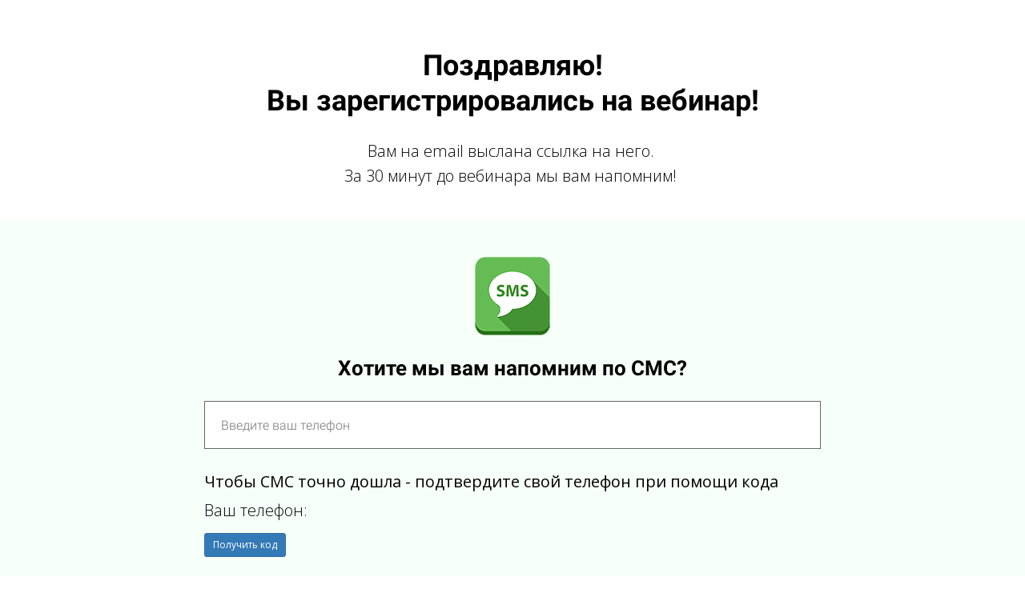

--- FILE ---
content_type: text/html; charset=UTF-8
request_url: https://go.energology.ru/web-telegram
body_size: 9536
content:

<!DOCTYPE html>
  <head>
    
<script>
	
	window.accountUserId = -1;
	window.requestIp = "18.217.255.175";
	window.isSublogined = false;
	window.accountId = 66253;
	window.gcSessionId = 0;
	window.controllerId = "page";
	window.actionId = "0";
    window.nowTime = new Date(2026, 0, 15, 21, 51, 33);
    window.dateOffset = 3;
	window.userInfo = {"isAdmin":false,"isInAccount":false,"isTeacher":false};
	window.currencyLabels = {"RUB":"RUB","USD":"USD","EUR":"EUR","GBP":"GBP","BYR":"BYR","BYN":"BYN","KZT":"KZT","UAH":"UAH","AUD":"AUD","DKK":"DKK","CHF":"CHF","SEK":"SEK","ZAR":"ZAR","AMD":"AMD","RON":"RON","BRL":"BRL","ILS":"ILS","MYR":"MYR","SGD":"SGD","KGS":"KGS","CAD":"CAD","MXN":"MXN","JPY":"JPY","UZS":"UZS","PLN":"PLN","AZN":"AZN","AED":"AED","TRY":"TRY","INR":"INR","RSD":"RSD","CZK":"CZK","MNT":"MNT","NZD":"NZD","BGN":"BGN","IDR":"IDR","CNY":"CNY","GEL":"GEL","COP":"COP","ARS":"ARS","PEN":"PEN","CLP":"CLP","VND":"VND","PHP":"PHP","DOP":"DOP","KRW":"KRW","TWD":"TWD","MDL":"MDL","TJS":"TJS","NOK":"NOK","NGN":"NGN","HKD":"HKD","POINTS":""};
window.accountSafeUserName = "Guest";
window.accountUserThumbnail = "<img class=\"user-profile-image user-default-profile-image\" src=\"\/public\/img\/default_profile_50.png\" width=\"50\" alt=\"\">";
window.language = "ru";
window.csrfToken = "c_Ef00MbMt5gWwn0ajsjcV2VuYUjAjmdesEcIg5Zvh05kHmAcS9dmQkhQp0meUAWN_Tc021zb847nmVkYj7STg==";
window.requestTime = 1768503093;
window.requestSimpleSign = "5038e11e6beb90865aa14088b5c55328";
window.gcUniqId = "28456703569693735a1e9a2.22454588.1768503093.6632";
window.mailingVisibility = 0;
window.isSupportChatEnabled = false;
window.disableCaptchaForConfirmPhone = true;
window.allowRevealPassword = false;
window.isDisabledConvertIndexToSimple = false;
window.params_52 = 0;
window.gcsObjectId = 1316834;
window.isSessionLocalStorageEnabled = true;
window.isWhatsappIconEnabled = false;
window.file_upload_blocking = false;
window.storage_usage_percent = null;
window.used_storage_size = null;
window.max_storage_size = null;
window.fileserviceThumbnailHost = "fs-thb01.getcourse.ru";
window.fileserviceMainHost = "fs02.getcourse.ru";
window.fileserviceUploadHost = "fs23.getcourse.ru";
window.fileserviceTusFeatureEnabled = true;
window.iCanSelectGridOffset = true;
window.webinarUsePlayer15 = true;
window.isEnabledSecureUpload = 1;
window.webinarWebsocketHosts = ["ws03.getcourse.ru","stream01.gcfiles.net"];
window.webinarWebsocketPath = "\/ws2\/webinar";
window.webSocketHost = "ws04.getcourse.ru";
window.fdsrevEnabled12 = true;
window.isDisabledFacebook = true;
window.metaIsAnExtremismOrganizationText = "\u041a\u043e\u043c\u043f\u0430\u043d\u0438\u044f Meta \u043f\u0440\u0438\u0437\u043d\u0430\u043d\u0430 \u044d\u043a\u0441\u0442\u0440\u0435\u043c\u0438\u0441\u0442\u043a\u043e\u0439 \u0432 \u0420\u0424.";
window.isTestingV2 = false;
window.testingV2VersionCheck = false;
window.isDisabledVK = false;
window.autoGenerateSubtitlesSectionEnabled = true;
window.internalDomains = ["go.energology.ru","energology.getcourse.ru"];
window.vhApiHost = "cf-api-2.vhcdn.com";
window.vhsRegion = "eu";
window.videoLinkFeatureUsed = 0;
window.helpdeskEnabledFeature = false;
window.helpdeskTalksEnabledFeature = false;
window.enabledTariffsPage = true;
window.relatedUsersOnActiveBlock = true;
window.UShort = "Wy0xXQ.fc_OpxFi-H2yWjg1iFCduC290wRr2O2ci46a95LPj-4";
window.ULong = "Wy0xXQ.fc_OpxFi-H2yWjg1iFCduC290wRr2O2ci46a95LPj-4";
window.gcRedesign = {"isLessonRedesignEnabled":false};
window.attachContactToUserUpdateFeature = false;
window.enableRuleCopyToClipboardFeature = true;
window.selectFieldsValidationFeature = true;
</script>

<script type="text/javascript">

		
	window.userInfo = {"isAdmin":false,"isManager":false,"isInAccount":false,"isTeacher":false,"canCms":false,"canEditHelp":false,"isHumanDesign":"0"};

</script>


				<link rel="shortcut icon"
			  href="https://fs.getcourse.ru/fileservice/file/download/a/66253/sc/43/h/25e281c5892edd121f2a4732379ab117.png">
	
	<link href="/nassets/5f777895/glyphicons.css?v=1765633899" rel="stylesheet">
<link href="/nassets/aea7f1cd/css/reveal-password.css?v=1765633899" rel="stylesheet">
<link href="/nassets/css/superlite-block-a2d69dc8cba2fb583968843c1c3ecc59.css?v=1768499432" rel="stylesheet" async="async">
<link href="/public/fonts/gfonts/open-sans/open-sans-cyr-swap.css" rel="stylesheet" async="async">
<link href="/public/fonts/gfonts/roboto/roboto-cyr-swap.css" rel="stylesheet" async="async">
<link href="/nassets/2f2cce1e/css/index.css?v=202601152151" rel="stylesheet">
<link href="/nassets/e7b168fe/css/als-granate-new.css?v=1765633899" rel="stylesheet">
<link href="/nassets/e8ffd6c/css/all.css?v=1765633899" rel="stylesheet">
<link href="/nassets/e8ffd6c/css/v5-font-face.css?v=1765633899" rel="stylesheet">
<link href="/nassets/e8ffd6c/css/v4-font-face.css?v=1765633899" rel="stylesheet">
<link href="/nassets/e8ffd6c/css/v4-shims.css?v=1765633899" rel="stylesheet">
<link href="/nassets/e8ffd6c/css/old.css?v=1765633899" rel="stylesheet">
<link href="/nassets/29a2745f/css/button.css?v=1765633901" rel="stylesheet">
<link href="/nassets/e09aa22e/proxima.css?v=1765633899" rel="stylesheet">
<link href="/nassets/cda7c90d/deps/css/bootstrap-modal.min.css?v=1765633901" rel="stylesheet">
<link href="/nassets/cda7c90d/css/blocks-modal.css?v=1765633901" rel="stylesheet">
<link href="/nassets/cda7c90d/deps/css/bootstrap-table.min.css?v=1765633901" rel="stylesheet">
<link href="/nassets/b075014c/css/modal.css?v=1765633900" rel="stylesheet">
<link href="/nassets/afc5a407/notice.css?v=1765633899" rel="stylesheet">
<script src="/nassets/cae2f410/jquery.min.js?v=1765633902"></script>
<script src="/nassets/e9a56566/js/global-function.js?v=1765633899"></script>
<script src="/nassets/aea7f1cd/js/reveal-password.js?v=1765633899"></script>
<script src="/nassets/5a271c9/js/JsTrans.min.js?v=1765633900"></script>
<script src="/nassets/3cc286d3/dictionary-gen-adba2f172fc878c66348ecc65b2b3fee36fa9592.js?v=1768496400"></script>
<script src="/nassets/3cc286d3/dictionary-gen-d127efc502cb3ffca2d7db37fe28e2e336d801bc.js?v=1768496400"></script>
<script>window.globalCheckboxEnabled=true
window.persodataConfirm=true
window.globalCheckboxForPaidOnly=false
window.globalCheckboxText="\u042f \u0441\u043e\u0433\u043b\u0430\u0441\u0435\u043d \u043d\u0430&nbsp;\u043e\u0431\u0440\u0430\u0431\u043e\u0442\u043a\u0443 \u043c\u043e\u0438\u0445 \u043f\u0435\u0440\u0441\u043e\u043d\u0430\u043b\u044c\u043d\u044b\u0445 \u0434\u0430\u043d\u043d\u044b\u0445 \u0432&nbsp;\u0441\u043e\u043e\u0442\u0432\u0435\u0442\u0441\u0442\u0432\u0438\u0438&nbsp;\u0441&nbsp;<a href=\"\/cms\/system\/legal\" target=\"_blank\">\u0423\u0441\u043b\u043e\u0432\u0438\u044f\u043c\u0438<\/a>"
window.pdpCheckboxEnabled=false
window.pdpConfirmedByDefault=false
window.pdpCheckboxText="\u042f \u0441\u043e\u0433\u043b\u0430\u0441\u0435\u043d \u043d\u0430 \u043e\u0431\u0440\u0430\u0431\u043e\u0442\u043a\u0443 \u043c\u043e\u0438\u0445 \u043f\u0435\u0440\u0441\u043e\u043d\u0430\u043b\u044c\u043d\u044b\u0445 \u0434\u0430\u043d\u043d\u044b\u0445. \u0421&nbsp;<a href=\"\/privacypolicy\" target=\"_blank\">\u041f\u043e\u043b\u0438\u0442\u0438\u043a\u043e\u0439 \u043e\u0431\u0440\u0430\u0431\u043e\u0442\u043a\u0438 \u043f\u0435\u0440\u0441\u043e\u043d\u0430\u043b\u044c\u043d\u044b\u0445 \u0434\u0430\u043d\u043d\u044b\u0445<\/a>&nbsp;\u043e\u0437\u043d\u0430\u043a\u043e\u043c\u043b\u0435\u043d."
window.checkboxMailingEnabled=false
window.checkboxMailingChecked=false
window.checkboxMailingForPaidOnly=false
window.checkboxMailingText="\u0414\u0430\u044e \u0441\u043e\u0433\u043b\u0430\u0441\u0438\u0435 \u043d\u0430 \u043f\u043e\u043b\u0443\u0447\u0435\u043d\u0438\u0435 \u0438\u043d\u0444\u043e\u0440\u043c\u0430\u0446\u0438\u043e\u043d\u043d\u044b\u0445 \u0438 \u043c\u0430\u0440\u043a\u0435\u0442\u0438\u043d\u0433\u043e\u0432\u044b\u0445 \u0440\u0430\u0441\u0441\u044b\u043b\u043e\u043a (\u0432\u044b \u0432 \u043b\u044e\u0431\u043e\u0439 \u043c\u043e\u043c\u0435\u043d\u0442 \u043c\u043e\u0436\u0435\u0442\u0435 \u043e\u0442\u043a\u0430\u0437\u0430\u0442\u044c\u0441\u044f \u043e\u0442 \u043f\u043e\u043b\u0443\u0447\u0435\u043d\u0438\u044f \u043f\u0438\u0441\u0435\u043c \u0432 \u043b\u0438\u0447\u043d\u043e\u043c \u043a\u0430\u0431\u0438\u043d\u0435\u0442\u0435)"
window.isMailingCheckboxRequired=false
window.isMailingCheckboxRequiredForNotPaid=false
window.isLegalReworkFeatureEnabled=true</script>        <title>Вебинар - Подписка на телеграм</title>
    <meta charset="UTF-8"/>
    <meta name="viewport" content="width=device-width, initial-scale=1">

    <meta property="og:title" content="Вебинар - Подписка на телеграм"/>
	<meta name="description" property="og:description" content=""/>

	
	    <meta property="og:url" content="https://go.energology.ru/web-telegram"/>
    <meta property="fb:app_id" content="1437814016454992"/>

		
	
	
		  </head>
		<body class="gc-user-guest">
	
        
		    <div class="gc-main-content gc-both-main-content no-menu  front-page-content gc-user-guest">
      

<div class="lite-page block-set">

	
			

<style>
	#ltBlock1075148649 .lt-block-wrapper {
		padding-top: 60px; padding-bottom: 15px	}

			
			</style>


<div id="ltBlock1075148649" data-block-id="1075148951"
               class="lt-block lt-view bld01 lt-onecolumn lt-onecolumn-common"
     data-code="b-6bc4c"
          >
	<div class="lt-block-wrapper">
	<div class="container">
	<div class="row">
		<div class="modal-block-content block-box col-md-8 col-md-offset-2 text-left" style="">
			<div
	id="builder9551439"
	class="builder  animated-block"
	data-path="items"
	data-animation-order="in-turn">
	
			<div
	data-param="items/parts/field78360"
	data-item-name="field78360"
	data-title="Элемент"
	data-animation-mode="no"
	style="margin-bottom: 25px; border-radius: ; "
	data-setting-editable="true"
	class="builder-item part-header  text-center"
	id="a5dd7ec53f"
>
	<div data-editable=true data-param='items/parts/field78360/inner/text' class='f-header f-header-36'><p>Поздравляю!<br>Вы зарегистрировались на вебинар!</p></div>	<div class="add-redesign-subblock" data-id="1075148951">
		<span class="fa fa-plus"></span>
	</div>
</div>
<style>
		.add-redesign-subblock,
	div#a5dd7ec53f .add-redesign-subblock
	{
		display: none;
	}
</style>
			<div
	data-param="items/parts/field11531"
	data-item-name="field11531"
	data-title="Элемент"
	data-animation-mode="no"
	style="margin-bottom: 25px; border-radius: ; "
	data-setting-editable="true"
	class="builder-item part-text  text-center"
	id="a45aaec8b6"
>
	<div style='' class='text-normal f-text' data-param='items/parts/field11531/inner/text' data-editable='true'><p>Вам на email&nbsp;выслана ссылка на него.&nbsp;</p><p>За 30 минут&nbsp;до&nbsp;вебинара мы вам напомним!&nbsp;</p></div>	<div class="add-redesign-subblock" data-id="1075148951">
		<span class="fa fa-plus"></span>
	</div>
</div>
<style>
		.add-redesign-subblock,
	div#a45aaec8b6 .add-redesign-subblock
	{
		display: none;
	}
</style>
	</div>





<script>
	$( function() {

		if( $('#builder9551439 input[type="radio"]').length == 1 && $('#builder9551439 input[type="radio"]').prop('checked') ) {
			$('#builder9551439 input[type="radio"]').hide();
		}

		if ($('.animated-block').animatedBlock) {
            $('.animated-block').animatedBlock();
		}
	} );
</script>
		</div>
	</div>
</div>

</div></div>



			

<style>
	#ltBlock1075151777 .lt-block-wrapper {
		padding-top: 45px; padding-bottom: 30px; background-color: #f7fff9	}

			
			</style>


<div id="ltBlock1075151777" data-block-id="1075152273"
          data-has-limited-visibility="true"     class="lt-block lt-view form02 lt-form lt-form-normal"
     data-code="b-1b450"
          >
	<div class="lt-block-wrapper">
	<div class="container">
	<div class="row">
		<div class="modal-block-content block-box col-md-8 col-md-offset-2" style="">
			
<form
	id="ltForm1037904"
	class="
		lt-normal-form
		lt-form-inner
		lt-form
							"
	data-id = 1075152273	action="https://go.energology.ru/pl/lite/block-public/process?id=1075152273"
	method="post"
	data-open-new-window="0"
	data-sequential-request="0"
	>
	<input type="hidden" name="formParams[setted_offer_id]" class="external-value offer_id">
	<input type="hidden" name="formParams[willCreatePaidDeal]" value="0">
			<input type="hidden"
			   name="__gc__internal__form__helper" value="https://go.energology.ru/web-telegram">
		<input type="hidden"
			   name="__gc__internal__form__helper_ref" value="">
			
	<div class="form-result-block"></div>

	<div class="form-content">
		<div
	id="builder1262659"
	class="builder "
	data-path="form/items"
	>
	
			<div
	data-param="form/items/parts/field22184"
	data-item-name="field22184"
	data-title="Элемент"
	data-animation-mode="no"
	style="margin-bottom: 25px; border-radius: ; "
	data-setting-editable="true"
	class="builder-item part-image  text-center"
	id="a7da971645"
>
	<div id="image3869447" class="image-box"
	 data-img-title=""
	 data-img-src="//fs-thb03.getcourse.ru/fileservice/file/thumbnail/h/e2bb387454b3223e37d70f07855a6183.png/s/s1200x/a/66253/sc/2"
>
	<img class="lazyload" data-src="//fs-thb03.getcourse.ru/fileservice/file/thumbnail/h/e2bb387454b3223e37d70f07855a6183.png/s/s1200x/a/66253/sc/2"
		data-param="form/items/parts/field22184/inner/image"
		data-hash="e2bb387454b3223e37d70f07855a6183.png"
		data-image-editable="true"
				title=""
		alt=""
		style=""
	/>
		<div data-editable="true" data-param="form/items/parts/field22184/inner/image/caption" class="lt-image-caption">
			</div>
	</div>

	<div class="add-redesign-subblock" data-id="1075152273">
		<span class="fa fa-plus"></span>
	</div>
</div>
<style>
		.add-redesign-subblock,
	div#a7da971645 .add-redesign-subblock
	{
		display: none;
	}
</style>
			<div
	data-param="form/items/parts/header1"
	data-item-name="header1"
	data-title="Элемент"
	data-animation-mode="no"
	style="margin-bottom: 25px; border-radius: ; "
	data-setting-editable="true"
	class="builder-item part-header  text-center"
	id="a3f4a919f7"
>
	<div data-editable=true data-param='form/items/parts/header1/inner/text' class='f-header f-header-26'><p><span class="redactor-inline-converted">Хотите мы вам напомним по СМС?</span></p></div>	<div class="add-redesign-subblock" data-id="1075152273">
		<span class="fa fa-plus"></span>
	</div>
</div>
<style>
		.add-redesign-subblock,
	div#a3f4a919f7 .add-redesign-subblock
	{
		display: none;
	}
</style>
			<div
	data-param="form/items/parts/phoneField"
	data-item-name="phoneField"
	data-title="Элемент"
	data-animation-mode="no"
	style="margin-bottom: 25px; border-radius: ; "
	data-setting-editable="true"
	class="builder-item part-userField "
	id="aa0893b03d"
>
	<div id="fieldStandard6950550" data-hide-filled="0"
	>
	
	<div class="field-content" >
		
			    <input type="text" class="f-input" name="formParams[phone]" maxlength="60" placeholder="Введите ваш телефон">    	</div>
</div>
	<div class="add-redesign-subblock" data-id="1075152273">
		<span class="fa fa-plus"></span>
	</div>
</div>
<style>
		.add-redesign-subblock,
	div#aa0893b03d .add-redesign-subblock
	{
		display: none;
	}
</style>
			<div
	data-param="form/items/parts/field41478"
	data-item-name="field41478"
	data-title="Элемент"
	data-animation-mode="no"
	style="margin-bottom: 25px; border-radius: ; "
	data-setting-editable="true"
	class="builder-item part-userField "
	id="a2f2283d1d"
>
	<div id="fieldStandard4458946" data-hide-filled="0"
	>
	
	<div class="field-content" >
					<div class="field-label">Чтобы СМС точно дошла - подтвердите свой телефон при помощи кода</div>
		
			<div class="f-input-wrapper" id="fieldWidget9803165">
			<div>Ваш телефон: <b class='phone-value'></b></div>
		<div style="padding-top: 10px; padding-bottom: 10px;">
						<div>
				<a href="javascript:void(0)" class="btn btn-sm btn-primary code-inquiry"
				   style="margin-right: 10px;">Получить код</a>
			</div>
			<input type="text" maxlength="60" class="f-input input-confirm" placeholder="Введите код подтверждения, отправленный в смс" name="formParams[phone_confirm_code]" value="" style="display: none">
			<div class="code-sent" style="display: none;">Код подтверждения был отправлен на ваш номер							</div>
		</div>

	</div>
<script>
	$( function() {
		var phoneField = $('#fieldWidget9803165').parents().find('.form-content').find('[name="formParams[phone]"]');
        var phone = '';
		var captchaEnabled = false;
		
		$('#fieldWidget9803165 .code-inquiry').click(function () {
			if ( ! phone && phoneField ) {
				phone = phoneField.val();
			}
			var data = {phone: phone};
			if (captchaEnabled) {
				data.recaptcha = grecaptcha.getResponse();
			}
			ajaxCall("/user/public/user/sendConfirmationCode", data, {btn: $(this)}, function (response) {
				$('#fieldWidget9803165 .input-confirm').show();

				if (response.sendCode) {
					$('#fieldWidget9803165 .input-confirm').val(response.sendCode).hide();
					$('#fieldWidget9803165 .code-sent')
						.text("\u041d\u043e\u043c\u0435\u0440 \u043f\u043e\u0434\u0442\u0432\u0435\u0440\u0436\u0434\u0435\u043d \u0430\u0432\u0442\u043e\u043c\u0430\u0442\u0438\u0447\u0435\u0441\u043a\u0438");
				}

				$('#fieldWidget9803165 .code-sent').show();
				$('#fieldWidget9803165 .code-inquiry').hide();
				if (response.text) {
					if ($.toast) {
						$.toast(response.text, {type: 'info'});
					} else {
						console.log(response.text);
					}
				}
			});
			return false;
		});
		if ( phoneField.length ) {
			phoneField.on( 'keyup change click input', function() {
				$('#fieldWidget9803165 b.phone-value').html($(this).val());
                phone = $(this).val();
				if (captchaEnabled) {
					grecaptcha.reset();
				}
			});
		}

			});
</script>
	</div>
</div>
	<div class="add-redesign-subblock" data-id="1075152273">
		<span class="fa fa-plus"></span>
	</div>
</div>
<style>
		.add-redesign-subblock,
	div#a2f2283d1d .add-redesign-subblock
	{
		display: none;
	}
</style>
			<div
	data-param="form/items/parts/submitButton"
	data-item-name="submitButton"
	data-title="Элемент"
	data-animation-mode="no"
	style="margin-bottom: 25px; border-radius: ; "
	data-setting-editable="true"
	class="builder-item part-button  text-center"
	id="a2e7f3d36b"
>
	

<button type="submit"
		id="button6131486" data-btn-locked disabled="disabled"		class="btn f-btn  button-md btn-success"
		style="color: #FFFFFF; background-color: #65bc54; ">

			Подтвердить телефон	</button>

<script>
$( function() {
	var disableButton = function (e) {
		if (window['prsbutton6131486']) {
			e.preventDefault();
			return false;
		} else {
			$('#button6131486').addClass('disabled');
			window['prsbutton6131486'] = true;
			setTimeout(function(){window['prsbutton6131486'] = false;$('#button6131486').removeClass('disabled');}, 6000);
		}
		return true;
	};
	$( '#button6131486' ).click( function(e) {
		//disableButton(e);
			} );
});
</script>
	<div class="add-redesign-subblock" data-id="1075152273">
		<span class="fa fa-plus"></span>
	</div>
</div>
<style>
		.add-redesign-subblock,
	div#a2e7f3d36b .add-redesign-subblock
	{
		display: none;
	}
</style>
	</div>





<script>
	$( function() {

		if( $('#builder1262659 input[type="radio"]').length == 1 && $('#builder1262659 input[type="radio"]').prop('checked') ) {
			$('#builder1262659 input[type="radio"]').hide();
		}

		if ($('.animated-block').animatedBlock) {
            $('.animated-block').animatedBlock();
		}
	} );
</script>
	</div>

	<div class="common-setting-link box-setting-link" data-icon-class="fa fa-adjust" data-param="form/formBox" data-title="Стиль блока" data-setting-editable="true"></div>
	<div class="common-setting-link form-setting-link"
         data-icon-class="fa fa-wpforms"
         data-param="form/handler"
         data-title="Что делать после заполнения"
         data-setting-editable="true"
    ></div>
</form>
<script>
	$( function() {
		$('#ltForm1037904').liteForm();
	} );
</script>



	<style>
		#ltForm1037904 {
		;		}
	</style>
		</div>
	</div>
</div>

</div></div>



			

<style>
	#ltBlock1075150152 .lt-block-wrapper {
		padding-top: 45px; padding-bottom: 30px; background-color: #f2f8ff	}

			
			</style>


<div id="ltBlock1075150152" data-block-id="1075150805"
               class="lt-block lt-view bld01 lt-onecolumn lt-onecolumn-common"
     data-code="b-ca66c"
          >
	<div class="lt-block-wrapper">
	<div class="container">
	<div class="row">
		<div class="modal-block-content block-box col-md-8 col-md-offset-2 text-left" style="">
			<div
	id="builder7736053"
	class="builder  animated-block"
	data-path="items"
	data-animation-order="in-turn">
	
			<div
	data-param="items/parts/field54533"
	data-item-name="field54533"
	data-title="Элемент"
	data-animation-mode="no"
	style="margin-bottom: 25px; border-radius: ; "
	data-setting-editable="true"
	class="builder-item part-image  text-center"
	id="a6e30ba4a9"
>
	<div id="image7692121" class="image-box"
	 data-img-title=""
	 data-img-src="//fs-thb03.getcourse.ru/fileservice/file/thumbnail/h/909b8dfe9a36e450bf0f52ac1b93b139.png/s/s1200x/a/66253/sc/243"
>
	<img class="lazyload" data-src="//fs-thb03.getcourse.ru/fileservice/file/thumbnail/h/909b8dfe9a36e450bf0f52ac1b93b139.png/s/s1200x/a/66253/sc/243"
		data-param="items/parts/field54533/inner/image"
		data-hash="909b8dfe9a36e450bf0f52ac1b93b139.png"
		data-image-editable="true"
				title=""
		alt=""
		style=""
	/>
		<div data-editable="true" data-param="items/parts/field54533/inner/image/caption" class="lt-image-caption">
			</div>
	</div>

	<div class="add-redesign-subblock" data-id="1075150805">
		<span class="fa fa-plus"></span>
	</div>
</div>
<style>
		.add-redesign-subblock,
	div#a6e30ba4a9 .add-redesign-subblock
	{
		display: none;
	}
</style>
			<div
	data-param="items/parts/field88237"
	data-item-name="field88237"
	data-title="Элемент"
	data-animation-mode="no"
	style="margin-bottom: 25px; border-radius: ; "
	data-setting-editable="true"
	class="builder-item part-header  text-center"
	id="a446ce59eb"
>
	<div data-editable=true data-param='items/parts/field88237/inner/text' class='f-header f-header-26'><p>Хотите&nbsp;мы вам напомним в Telegram?</p></div>	<div class="add-redesign-subblock" data-id="1075150805">
		<span class="fa fa-plus"></span>
	</div>
</div>
<style>
		.add-redesign-subblock,
	div#a446ce59eb .add-redesign-subblock
	{
		display: none;
	}
</style>
			<div
	data-param="items/parts/field59285"
	data-item-name="field59285"
	data-title="Элемент"
	data-animation-mode="no"
	style="margin-bottom: 25px; border-radius: ; "
	data-setting-editable="true"
	class="builder-item part-text "
	id="acb2ccde10"
>
	<div style='' class='text-normal f-text' data-param='items/parts/field59285/inner/text' data-editable='true'><ul><li>После нажатия на кнопку - вас перенаправит в приложение Telegram в чат&nbsp;"<strong>Энергология Поддержка</strong>".&nbsp;</li><li>Нажмите кнопку "<strong class="redactor-inline-converted">Запустить</strong>" внизу чата.&nbsp;</li></ul><p><br></p><p>За 15 минут до вебинара в Телеграм придёт напоминание.</p></div>	<div class="add-redesign-subblock" data-id="1075150805">
		<span class="fa fa-plus"></span>
	</div>
</div>
<style>
		.add-redesign-subblock,
	div#acb2ccde10 .add-redesign-subblock
	{
		display: none;
	}
</style>
			<div
	data-param="items/parts/field5592"
	data-item-name="field5592"
	data-title="Элемент"
	data-animation-mode="no"
	style="margin-bottom: 25px; border-radius: ; "
	data-setting-editable="true"
	class="builder-item part-button  text-center"
	id="a74848cf54"
>
	

<button type="button"
		id="button151735" 		class="btn f-btn  button-md btn-success"
		style="color: #FFFFFF; background-color: #2da5d9; ">

			Подключить Telegram для уведомлений »	</button>

<script>
$( function() {
	var disableButton = function (e) {
		if (window['prsbutton151735']) {
			e.preventDefault();
			return false;
		} else {
			$('#button151735').addClass('disabled');
			window['prsbutton151735'] = true;
			setTimeout(function(){window['prsbutton151735'] = false;$('#button151735').removeClass('disabled');}, 6000);
		}
		return true;
	};
	$( '#button151735' ).click( function(e) {
		//disableButton(e);
				window.open('https://go.energology.ru/tlgrm');			} );
});
</script>
	<div class="add-redesign-subblock" data-id="1075150805">
		<span class="fa fa-plus"></span>
	</div>
</div>
<style>
		.add-redesign-subblock,
	div#a74848cf54 .add-redesign-subblock
	{
		display: none;
	}
</style>
	</div>





<script>
	$( function() {

		if( $('#builder7736053 input[type="radio"]').length == 1 && $('#builder7736053 input[type="radio"]').prop('checked') ) {
			$('#builder7736053 input[type="radio"]').hide();
		}

		if ($('.animated-block').animatedBlock) {
            $('.animated-block').animatedBlock();
		}
	} );
</script>
		</div>
	</div>
</div>

</div></div>



			

<style>
	#ltBlock1075153656 .lt-block-wrapper {
		padding-top: 90px; padding-bottom: 45px	}

			
			</style>


<div id="ltBlock1075153656" data-block-id="1075153726"
               class="lt-block lt-view tcb-01 lt-twocolumn lt-twocolumn-standard"
     data-code="b-6869e"
          >
	<div class="lt-block-wrapper">
	





<div class="my-container flex-container wrap-col">
	<div
	id="builder8771397"
	class="builder  flex-column col-md-5 col-md-offset-1"
	data-path="column1"
	>
			<div class="common-setting-link box-setting-link" data-icon-class="fa fa-adjust" data-param="column1/box" data-title="Стиль блока" data-setting-editable="true"></div>
	
			<div
	data-param="column1/parts/field86435"
	data-item-name="field86435"
	data-title="Элемент"
	data-animation-mode="no"
	style="margin-bottom: 25px; border-radius: ; "
	data-setting-editable="true"
	class="builder-item part-text "
	id="a6e1216bd2"
>
	<div style='' class='text-small f-text' data-param='column1/parts/field86435/inner/text' data-editable='true'><p>&copy;&nbsp;Андрей Рыськов. Все права защищены.</p><p>ИП Рыськов Андрей Владимирович&nbsp;</p><p>ОГРНИП 311774606101726</p><p>г. Москва</p></div>	<div class="add-redesign-subblock" data-id="1075153726">
		<span class="fa fa-plus"></span>
	</div>
</div>
<style>
		.add-redesign-subblock,
	div#a6e1216bd2 .add-redesign-subblock
	{
		display: none;
	}
</style>
	</div>

			<style>
			#builder8771397 {
				;			}
		</style>
	



<script>
	$( function() {

		if( $('#builder8771397 input[type="radio"]').length == 1 && $('#builder8771397 input[type="radio"]').prop('checked') ) {
			$('#builder8771397 input[type="radio"]').hide();
		}

		if ($('.animated-block').animatedBlock) {
            $('.animated-block').animatedBlock();
		}
	} );
</script>

	<div
	id="builder8836858"
	class="builder  flex-column col-md-5 col-md-offset-0"
	data-path="column2"
	>
			<div class="common-setting-link box-setting-link" data-icon-class="fa fa-adjust" data-param="column2/box" data-title="Стиль блока" data-setting-editable="true"></div>
	
			<div
	data-param="column2/parts/field22401"
	data-item-name="field22401"
	data-title="Элемент"
	data-animation-mode="no"
	style="margin-bottom: 25px; border-radius: ; "
	data-setting-editable="true"
	class="builder-item part-text "
	id="a6eed80a96"
>
	<div style='' class='text-small f-text' data-param='column2/parts/field22401/inner/text' data-editable='true'><p><a href="#1">Договор-оферта</a><br></p>





<p><a href="#2">Соглашение об&nbsp;обработке персональных данных</a></p></div>	<div class="add-redesign-subblock" data-id="1075153726">
		<span class="fa fa-plus"></span>
	</div>
</div>
<style>
		.add-redesign-subblock,
	div#a6eed80a96 .add-redesign-subblock
	{
		display: none;
	}
</style>
	</div>

			<style>
			#builder8836858 {
				;			}
		</style>
	



<script>
	$( function() {

		if( $('#builder8836858 input[type="radio"]').length == 1 && $('#builder8836858 input[type="radio"]').prop('checked') ) {
			$('#builder8836858 input[type="radio"]').hide();
		}

		if ($('.animated-block').animatedBlock) {
            $('.animated-block').animatedBlock();
		}
	} );
</script>
</div>
</div></div>



	
	

</div>






<style>
						.gc-account-leftbar, .talks-widget-window, .page-edit-link, .create-link-link {
		font-family: "Helvetica Neue", Helvetica, Arial, sans-serif!important;
	}
</style>

    </div>
    				
<div class="notice-widget" id="noticeWidget"></div>
<script>
	$( function() {
		if ($('#noticeWidget')?.noticeWidget) {
			$('#noticeWidget').noticeWidget();

					}
	} );
</script>
			<script src="/nassets/js/superlite-block-9590d22be216138bf867f7746234969d.js?v=1768499432"></script>
<script src="/nassets/90c4e5ce/js/replace.js?v=1765633900"></script>
<script type="module" src="/nassets/2f2cce1e/js/index.js?v=202601152151" crossorigin></script>
<script src="/nassets/509ec2f9/js/widget.js?v=10"></script>
<script src="/nassets/cda7c90d/js/localstore.js?v=1765633901"></script>
<script src="/nassets/cda7c90d/deps/js/bootstrap-core.min.js?v=1765633901"></script>
<script src="/nassets/b075014c/js/modal.js?v=1765633900"></script>
<script src="/nassets/afc5a407/notice.js?v=1765633899"></script>
    <script async src="https://go.energology.ru/chtm/s/metric/clarity.js"></script><!-- Roistat Counter Start -->
<script>
(function(w, d, s, h, id) {
    w.roistatProjectId = id; w.roistatHost = h;
    var p = d.location.protocol == "https:" ? "https://" : "http://";
    var u = /^.*roistat_visit=[^;]+(.*)?$/.test(d.cookie) ? "/dist/module.js" : "/api/site/1.0/"+id+"/init?referrer="+encodeURIComponent(d.location.href);
    var js = d.createElement(s); js.charset="UTF-8"; js.async = 1; js.src = p+h+u; var js2 = d.getElementsByTagName(s)[0]; js2.parentNode.insertBefore(js, js2);
})(window, document, 'script', 'cloud.roistat.com', 'a895c08aa929c712315632d8434ad1e4');
</script>
<!-- Roistat Counter End -->

<!-- Yandex.Metrika counter -->
<script type="text/javascript" >
   (function(m,e,t,r,i,k,a){m[i]=m[i]||function(){(m[i].a=m[i].a||[]).push(arguments)};
   m[i].l=1*new Date();k=e.createElement(t),a=e.getElementsByTagName(t)[0],k.async=1,k.src=r,a.parentNode.insertBefore(k,a)})
   (window, document, "script", "https://mc.yandex.ru/metrika/tag.js", "ym");

   ym(80362858, "init", {
        clickmap:true,
        trackLinks:true,
        accurateTrackBounce:true,
        webvisor:true
   });
</script>
<noscript><div><img src="https://mc.yandex.ru/watch/80362858" style="position:absolute; left:-9999px;" alt="" /></div></noscript>
<!-- /Yandex.Metrika counter -->

			<script src="/public/js/gccounter-new.js?1"></script>
	<!-- <script async src="https://vhencapi13.gcfiles.net/st/stat.js?v=--><!--"></script>-->
		</body>


--- FILE ---
content_type: application/javascript; charset=utf-8
request_url: https://go.energology.ru/chtm/s/metric/clarity.js
body_size: 8967
content:
//
// Clarity v1.18.1 (29.08.2024)
// Part of Chatium Platform
// https://chatium.com
//
;(function () {

  if (window.clarityScriptExecuted) {
    return;
  }
  window.clarityScriptExecuted = true

  function getCookie(name) {
    const matches = document.cookie.match(new RegExp(
      "(?:^|; )" + name.replace(/([\.$?*|{}\(\)\[\]\\\/\+^])/g, '\\$1') + "=([^;]*)"
    ));
    return matches ? decodeURIComponent(matches[1]) : undefined;
  }

  const cookieUid = getCookie('x-chtm-uid');
  const cookieSid = getCookie('x-chtm-uid-sid');

  const [visitorId, visitId, sessionId] = findGetcourseFormsVisitorVisitSession()

  const serverInitTime = 1768503095342;
  let firstClarityTimestamp = serverInitTime;
  const clientInitTime = Date.now();
  const clarityRunId = 1390482248;

  function getCurrentTimestamp() {
    return serverInitTime + (Date.now() - clientInitTime)
  }

  let queryUid = null
  let parentClarityQueryData;
  try {
    const url = new URL(window.location.href)
    if (url.searchParams.get('clrtQueryData')) {
      const parsedParentClarityQueryData = JSON.parse(url.searchParams.get('clrtQueryData'))
      if (parsedParentClarityQueryData && parsedParentClarityQueryData.uid && parsedParentClarityQueryData.sid) {
        parentClarityQueryData = parsedParentClarityQueryData;
      }
    }
    if (url.searchParams.get('clarity_uid')) {
      queryUid = url.searchParams.get('clarity_uid')
      removeQueryClarityUid();
    } else if (url.searchParams.get('loc')) {
      const locUrl = new URL(url.searchParams.get('loc'))
      if (locUrl.searchParams.get('clarity_uid')) {
        queryUid = locUrl.searchParams.get('clarity_uid')
      }
    }
  } catch (error) {
    console.error(error)
  }

  const uid = queryUid || (parentClarityQueryData && parentClarityQueryData.uid) || cookieUid || "-RQ4cIKO8-hTbVbJgAGU8wBCBN8rOBjP";
  const sid = (parentClarityQueryData && parentClarityQueryData.sid) || cookieSid || "exsoWeIpFSd9lnKWf2Z_DLhriLP0px-i:1768503095341";

  const inferredUid = cookieUid || queryUid ? false : false;
  const inferredSid = cookieSid ? false : false;

  document.cookie = `x-chtm-uid=${uid}; max-age=31536000; path=/;`;
  document.cookie = `x-chtm-uid-sid=${sid}; max-age=1800; path=/;`;

  const query = {};
  const params = new URLSearchParams(location.search);

  [
    'utm_funnel', 'utm_node', 'utm_node_from',
    'utm_action', 'utm_action_params',
    'utm_action_param1', 'utm_action_param2', 'utm_action_param3',
    'utm_action_param1_float', 'utm_action_param2_float', 'utm_action_param3_float',
    'utm_action_param1_int', 'utm_action_param2_int', 'utm_action_param3_int',
  ].forEach(function (param) {
    if (params.get(param)) query[param] = params.get(param);
  })

  let referer = ''
  try {
    referer = document.referrer || sessionStorage.getItem('x-chtm-rfr') || '';
    sessionStorage.setItem('x-chtm-rfr-p', sessionStorage.getItem('x-chtm-rfr'));
    sessionStorage.setItem('x-chtm-rfr', window.location.href);
  } catch (_) {}

  function enrichUrl(url) {
    return url.startsWith('http://') || url.startsWith('https://') || url.startsWith('event://')
      ? url
      : 'event://custom/' + url
  }

  window.clrtIsReactive = false
  function appendSocketStoreToBody() {
    if (false || window.clrtReactivity === true) {
      if (window.clrtIsReactive === false) {
        window.clrtIsReactive = true
        console.log('🚀 Clarity reactivity enabled')

        const script = document.createElement('script');
        script.src = "https://go.energology.ru/chtm/s/metric/socket-bundle.8dU6jrcTp8rM8.js";
        script.onload = function () {
          const socketStore = new SocketStore({ baseURL: 'wss://app.chatium.io/' });
          socketStore.setToken();
          if (clrtUserSocketId) {
            socketStore.subscribeToData(clrtUserSocketId).listen(function (params) {
              console.log('🛜 Clarity user socket', params)

              window.dispatchEvent(new CustomEvent('claritySocket', { detail: { ...params } } ));
              window.postMessage(JSON.stringify({ source: 'clarity', action: 'claritySocket', params }));
            });
          }
          socketStore.subscribeToData(clrtSocketId).listen(function (params) {
            console.log('🛜 Clarity uid socket', params)

            window.dispatchEvent(new CustomEvent('claritySocket', { detail: { ...params } } ));
            window.postMessage(JSON.stringify({ source: 'clarity', action: 'claritySocket', params }));
          });
        }
        document.body.appendChild(script)
      }
    }
  }

  var clarityInit = false
  function clarityTrack(params) {
    if (parentClarityQueryData && window !== window.top) {
      return
    }

    try {
      if (params.url && params.url.startsWith('event://')) {
        params.referer = document.location.href
      }
    } catch (e) {
      // ignore that error
    }


    function appendTrackerToBody() {
      const img = document.createElement('img');
      img.style.position = 'absolute';
      img.style.left = '-1px';
      img.style.top = '-1px';
      img.style.width = '1px';
      img.style.height = '1px';
      img.src = getClarityImageUrl(typeof params === 'string' ? { url: enrichUrl(params) } : params);
      img.onload = function () {
        img.remove();
      };
      document.body.appendChild(img);

      try {
        if (clarityInit === false) {
          window.dispatchEvent(new CustomEvent('clarityInit', { detail: { ...params } } ));
          window.postMessage(JSON.stringify({ source: 'clarity', action: 'clarityInit', params }));
        }

        window.dispatchEvent(new CustomEvent('clarityTrack', { detail: { ...params, initial: clarityInit === false } } ));
        window.postMessage(JSON.stringify({ source: 'clarity', action: 'clarityTrack', params: { ...params, initial: clarityInit === false } }));
      } catch (error) {
        console.error(error)
      }

      try {
        if (clarityInit === false) {
          appendSocketStoreToBody()
        }
      } catch (error) {
        console.error(error)
      }

      clarityInit = true
    }

    if (document.body) {
      appendTrackerToBody()
    } else {
      window.addEventListener("DOMContentLoaded", appendTrackerToBody, { once: true })
    }
  }

  function getClarityImageUrl(rewrite) {
    var baseUrl = "https://go.energology.ru/chtm/s/metric/clarity.gif"
    var resultReferer = referer
    var resultUrl = document.location.href
    var resultDomain = document.location.hostname

    try {
      const params = new URLSearchParams(document.location.search)
      if (params.get('loc') !== null) {
        resultUrl = params.get('loc')
        var url = new URL(resultUrl)

        resultDomain = url.hostname
      }
      if (params.get('ref') !== null) {
        resultReferer = params.get('ref')
      }
    } catch (error) {
      console.error(error)
    }

    var params = {
      c2: firstClarityTimestamp || getCurrentTimestamp(),
      uid,
      sid,
      referer: resultReferer,
      url: resultUrl,
      domain: resultDomain,
      title: document.title,
      width: screen.width,
      height: screen.height,
      pr: window.devicePixelRatio,
      iuid: inferredUid,
      isid: inferredSid,
      visitor: visitorId,
      visit: visitId,
      session: sessionId,
      enc: window.chtmClarityEncoded || undefined,
      ul: window.ULong || undefined,
      ...query,
      ...(rewrite || {}),
      clrt_run_id: clarityRunId
    }
    firstClarityTimestamp = 0;

    return baseUrl + '?' + Object.keys(params).map(function(param) {
      return params[param] ? param + '=' + encodeURIComponent(params[param]) : ''
    }).filter(Boolean).join('&');
  }

  function exposeUidToGetcourseForms() {
    try {
      function hiddenUidInput() {
        const input = document.createElement('input');
        input.setAttribute('type', 'hidden');
        input.setAttribute('name', 'formParams[clarity_uid]');
        input.setAttribute('value', uid);
        input.setAttribute('style', 'display:none;position:absolute;width:0;max-width:0;height:0;max-height:0;left:-999999999px;pointer-events:none;vizability:hidden;')
        return input;
      }


      Array
        .from(document.forms)
        .filter(form => form.getAttribute('action') && form.getAttribute('action').includes('/pl/'))
        .forEach(form => form.appendChild(hiddenUidInput()));

      if (window.location.href.startsWith('https://testchatium1.getcourse.ru/')) {
        formObserver = new MutationObserver(function (records) {
            Array.from(records).forEach(record => {
                Array.from(record.addedNodes).forEach(record => {
                    if (record instanceof HTMLDivElement) {
                        const forms = record.querySelectorAll('form')

                        Array
                          .from(forms)
                          .filter(form => form.getAttribute('action') && form.getAttribute('action').includes('/pl/'))
                          .forEach(form => form.appendChild(hiddenUidInput()));

                        if (forms.length) {
                          formObserver.disconnect()
                        }
                    }
                })
            })
        })

        observer = new MutationObserver(function (records) {
            Array.from(records).forEach(record => {
                Array.from(record.addedNodes).forEach(record => {
                    if (record instanceof HTMLDivElement) {
                        if (record.classList.contains('gc-modal')) {
                            formObserver.observe(record, { childList: true, subtree: true })
                        }
                    }
                })
            })
        })

        observer.observe(document.body, { childList: true })
      }
    } catch (error) {
      console.error(error);
    }
  }

  function removeQueryClarityUid() {
    // if no body yet - delay removing
    if (!document.body || document.readyState === 'loading') {
      document.addEventListener('DOMContentLoaded', removeQueryClarityUid, { once: true });
      return;
    }
    // if there is a gc form script on page left - delay removing
    const existsGcIframeScripts = Array.from(document.querySelectorAll('script')).some(function(script) {
      return typeof script.src === 'string' && script.src.includes('pl/lite/widget/script');
    })
    if (existsGcIframeScripts) {
      setTimeout(removeQueryClarityUid, 1000);
      return;
    }

    try {
      const url = new URL(window.location.href);
      url.searchParams?.delete('clarity_uid');
      if (window.history) {
        window.history.replaceState(null, null, url.toString())
      }
    } catch (error) {
      console.error(error);
    }
  }

  function replaceTelegramStartUid() {
    if (uid) {
      Array.from(document.querySelectorAll('a')).forEach(function (a) {
        if (a.href && a.href.includes('{clarity_uid}')) {
          a.href = a.href.replace('{clarity_uid}', 'uid-' + uid)
        }
      })
    }
  }

  function findGetcourseFormsVisitorVisitSession() {
    try {
      const forms = Array.from(document.forms).filter(form => form.getAttribute('action') && form.getAttribute('action').includes('gcVisitor'))
      if (forms.length > 0) {
        const action = forms[0].getAttribute('action')
        const url = new URL(action)

        let visitorId = undefined
        let visitId = undefined
        let sessionId = undefined

        try {
          const gcVisitorParam = url.searchParams.get('gcVisitor')
          const gcVisitor = JSON.parse(gcVisitorParam)
          if (gcVisitor.id) visitorId = gcVisitor.id
        } catch (_) {}

        try {
          const gcVisitParam = url.searchParams.get('gcVisit')
          const gcVisit = JSON.parse(gcVisitParam)
          if (gcVisit.id) visitId = gcVisit.id
          if (gcVisit.sid) sessionId = gcVisit.sid
        } catch (_) {}

        return [visitorId, visitId, sessionId]
      }
    } catch (error) {
      console.error(error)
    }

    return [undefined, undefined, undefined]
  }

  /** user webinar **/
  function webinarTrack(webinarId) {
    if (
      window.webinar === undefined ||
      window.webinar.status === undefined ||
      (window.webinar.status != 'opened' && window.webinar.status != 'started')
    ) {
      setTimeout(() => {
        webinarTrack(webinarId)
      }, 1000); // wait 1 second, to check status later
      return;
    }
    const visitorId = window.webinar.visitorId
    const launchId = window.webinar.launchId // maybe it's usefull
    const userId = window.accountUserId && window.accountUserId > 0 ? window.accountUserId : ''
    const fullUserId = userId && window.accountId ? window.accountId + ':' + userId : ''

    let adminMode = false;
    if (typeof isAdminView !== "undefined") { // global variable
      adminMode = !!isAdminView
    }
    const viewerMode = adminMode ? 'admin' : 'user'

    clarityTrack({
      url: "event://getcourse/webinar/visit?id=" + encodeURIComponent(webinarId),
      visitor: visitorId,
      userId: fullUserId,
      action_param1: webinarId,
      action_param2: viewerMode,
      action_param1_int: launchId,
    })
  }

  window.chtmClarityTrack = clarityTrack;
  window.rfnl = clarityTrack;
  window.clrtUid = uid;
  window.clrtSid = sid;
  window.clrtQueryData = {uid: uid, sid: sid};
  window.clrtTrack = clarityTrack;
  window.clrtTracked = false;
  window.clrtMakeReactive = function () {
    window.clrtReactivity = true;
    appendSocketStoreToBody();
  }
  window.clrtUrlToTelegramBot = function (name) {
    return 'https://t.me/' + name + '?start=uid-' + uid;
  }
  window.clrtRedirectToTelegramBot = function (name, target, windowFeatures) {
    window.open(window.clrtUrlToTelegramBot(name), target, windowFeatures)
  }

  window.startFunnel = function (sceneId) {
    if (sceneId) {
      clarityTrack({
        url: "event://refunnels/startScenario/" + sceneId,
        action: "event_js"
      })
    }
  }

  function trackBehaviour() {
    if (parentClarityQueryData && window !== window.top) {
      return;
    }
    
    function getTime() {
      if (window.performance && typeof window.performance.now === 'function') {
        return Math.floor(window.performance.now())
      }

      return new Date().getTime()
    }

    const trackingStartedAt = getTime()

    const browserSessionId = sessionStorage.getItem('clrt-v8-session-id') || "CjGoS0BcDH5W7O7OWhVY21t8WQcxs0dU";
    sessionStorage.setItem('clrt-v8-session-id', browserSessionId)

    const browserSessionStartedAt = sessionStorage.getItem('clrt-v8-session-at')
      ? parseInt(sessionStorage.getItem('clrt-v8-session-at'))
      : serverInitTime;
    sessionStorage.setItem('clrt-v8-session-at', browserSessionStartedAt)

    let viewPercent = 0
    let focused = document.hasFocus()
    let loading = false
    let unfocusedDuration = 0
    let unfocusStartedAt = 0
    let scrollDistance = 0
    let mouseDistance = 0
    let clickCounter = 0
    let selectionLength = 0
    let performanceReady = document.readyState === 'complete'
    let performanceSent = false

    window.addEventListener('load', function (event) {
      performanceReady = true
    })

    document.addEventListener('pointerdown', function (event) {
      clickCounter++
    })

    document.addEventListener('pointerup', function (event) {
      selectionLength = selectionLength + window.getSelection?.()?.toString()?.length
    })

    let sx = null, sy = null
    document.addEventListener('scroll', function (event) {
      if (document.scrollingElement) {
        if (sx !== null) {
          scrollDistance = scrollDistance + Math.abs(document.scrollingElement.scrollLeft - sx)
        }

        if (sy !== null) {
          scrollDistance = scrollDistance + Math.abs(document.scrollingElement.scrollTop - sy)
        }

        sx = document.scrollingElement.scrollLeft
        sy = document.scrollingElement.scrollTop
      }
    })

    let px = null, py = null
    document.addEventListener('mousemove', function (event) {
      if (px !== null) {
        const x = px - event.pageX;
        const y = py - event.pageY;

        mouseDistance = mouseDistance + Math.sqrt(x*x + y*y)
      }

      px = event.pageX
      py = event.pageY
    })

    window.addEventListener('focus', function () {
      focused = true
      if (unfocusStartedAt !== 0) {
        unfocusedDuration = Math.max(0, getTime() - unfocusStartedAt)
        if (getTime() - unfocusStartedAt < 0) {
          console.info('Unfocus duration', getTime() - unfocusStartedAt, getTime(), unfocusStartedAt)
        }
      }
      unfocusStartedAt = 0
    })

    window.addEventListener('blur', function () {
      focused = false
      unfocusStartedAt = getTime()
    })

    window.addEventListener("DOMContentLoaded", () => {
      function documentScrollHandler() {
        viewPercent = Math.max(viewPercent, getViewPercent())
        if (viewPercent === 100) {
          document.removeEventListener("scroll", documentScrollHandler)
        }
      }

      document.addEventListener("scroll", documentScrollHandler)
    }, { once: true })

    function getViewPercent() {
      return Math.round(
        (
          document.scrollingElement.scrollHeight
            ? Math.max(0, Math.min(1, (document.scrollingElement.clientHeight + document.scrollingElement.scrollTop) / document.scrollingElement.scrollHeight))
            : 0
        ) * 100
      )
    }

    function getBehaviourQueryParams() {
      let url = document.location.href

      try {
        const params = new URLSearchParams(document.location.search)
        if (params.get('loc') !== null) {
          url = params.get('loc')
        }
      } catch (error) {
        console.error(error)
      }

      const searchParams = new URLSearchParams()
      searchParams.set('v', 8)
      searchParams.set('c', serverInitTime)
      searchParams.set('uid', uid)
      searchParams.set('sid', sid)
      searchParams.set('url', url)
      searchParams.set('browser_id', browserSessionId)
      searchParams.set('browser_id_started_at', browserSessionStartedAt)
      searchParams.set('view_total_duration', Math.max(0, getTime() - trackingStartedAt))
      searchParams.set('view_focused_duration', Math.max(0, getTime() - trackingStartedAt - unfocusedDuration))
      searchParams.set('mouse_distance', Math.round(mouseDistance))
      searchParams.set('scroll_distance', Math.round(scrollDistance))
      searchParams.set('click_counter', Math.round(clickCounter))
      searchParams.set('selection_length', Math.round(selectionLength))
      searchParams.set('clrt_run_id', clarityRunId);
      if (window.UShort) {
        searchParams.set('us', window.UShort)
      }

      if (performanceReady === true && performanceSent === false && window.performance) {
        searchParams.set('performance', JSON.stringify({
          ns: performance.timing.navigationStart,
          ues: performance.timing.unloadEventStart,
          uee: performance.timing.unloadEventEnd,
          rds: performance.timing.redirectStart,
          rde: performance.timing.redirectEnd,
          fs: performance.timing.fetchStart,
          dls: performance.timing.domainLookupStart,
          dle: performance.timing.domainLookupEnd,
          cs: performance.timing.connectStart,
          ce: performance.timing.connectEnd,
          scs: performance.timing.secureConnectionStart,
          rqs: performance.timing.requestStart,
          rss: performance.timing.responseStart,
          rse: performance.timing.responseEnd,
          dl: performance.timing.domLoading,
          di: performance.timing.domInteractive,
          dcles: performance.timing.domContentLoadedEventStart,
          dclee: performance.timing.domContentLoadedEventEnd,
          dc: performance.timing.domComplete,
          les: performance.timing.loadEventStart,
          lee: performance.timing.loadEventEnd,
        }))

        performanceSent = true
      }

      return searchParams
    }

    document.addEventListener("visibilitychange", function sendBehaviourBeacon() {
      if (document.visibilityState === "hidden") {
        navigator.sendBeacon(
          "https://go.energology.ru/chtm/s/metric/behaviourBeacon" + '?' + getBehaviourQueryParams().toString()
        );
      }
    });

    function appendBehaviourImage() {
      if (loading) {
        return false
      }

      loading = true

      function appendTrackerToBody() {
        const img = document.createElement('img');
        img.style.position = 'absolute';
        img.style.left = '-1px';
        img.style.top = '-1px';
        img.style.width = '1px';
        img.style.height = '1px';
        img.src = "https://go.energology.ru/chtm/s/metric/behaviour.gif" + '?' + getBehaviourQueryParams().toString();
        img.onload = function () {
          img.remove();
          loading = false
        };
        img.onerror = function () {
          loading = false
        }
        document.body.appendChild(img);
      }

      if (document.body) {
        appendTrackerToBody()
      } else {
        window.addEventListener("DOMContentLoaded", appendTrackerToBody, { once: true })
      }
    }

    let currentInterval = 10000; // 10 sec
    function appendBehaviourImageInTimeout() {
      if (focused) {
        appendBehaviourImage();
      }
      if (currentInterval < 60000) {
        currentInterval += 10000;
      }
      setTimeout(appendBehaviourImageInTimeout, currentInterval);
    }

    setTimeout(
      appendBehaviourImageInTimeout,
      currentInterval
    );

    appendBehaviourImage();
  }

  function setup() {
    if (window.clrtTracked === false) {
      window.clrtTracked = true

      if (window.gcUniqId !== undefined) {
        try {
          if (localStorage.getItem('visit')) {
            clarityTrack();
          } else {
            const start = Date.now()
            const handler = setInterval(checkVisit, 500);

            function checkVisit() {
              if (localStorage.getItem('visit') || Date.now() - start > 1000 * 10) {
                clearInterval(handler);
                clarityTrack();
              }
            }
          }
        } catch (_) {
          clarityTrack();
        }
      } else {
        clarityTrack();
      }
    }

    let webinarId = 0
    if (window.location.pathname.indexOf('pl/webinar/show') !== -1) {
      const url = new URL(window.location.href)
      webinarId = url.searchParams.get('id');
    }

    if (webinarId) {
      setTimeout(() => {
        webinarTrack(webinarId)
      }, 1000); // wait 1 second to be sure that user hasn't closed the page
    }
  }

  if (document.readyState === 'loading') {
    document.addEventListener('DOMContentLoaded', function () {
      setup()
    }, { once: true });
  } else {
    setup()
  }

  exposeUidToGetcourseForms();
  replaceTelegramStartUid();

  try {
    trackBehaviour();
  } catch (error) {
    console.error('trackBehaviour', error)
  }
})();


--- FILE ---
content_type: application/javascript; charset=utf-8
request_url: https://go.energology.ru/stat/counter?ref=&loc=https%3A%2F%2Fgo.energology.ru%2Fweb-telegram&objectId=1316834&uniqId=28456703569693735a1e9a2.22454588.1768503093.6632&token=c_Ef00MbMt5gWwn0ajsjcV2VuYUjAjmdesEcIg5Zvh05kHmAcS9dmQkhQp0meUAWN_Tc021zb847nmVkYj7STg==&tzof=2026-1-15%2018:51
body_size: 1299
content:
var SessionStore = function() {
	if (typeof( Storage ) !== 'undefined') {
		localStorage.setItem('session', JSON.stringify({"id":8862491215,"last_activity":"2026-01-15 21:51:35","user_id":null,"utm_id":null}));
		localStorage.setItem('visit', JSON.stringify({"id":14680259984,"sid":8862491215}));
		localStorage.setItem('visitor', JSON.stringify({"id":8563579891}));
		localStorage.setItem('hash', 'a61af681e11df82bb2cf572d654c74cc');
	}
}
SessionStore();